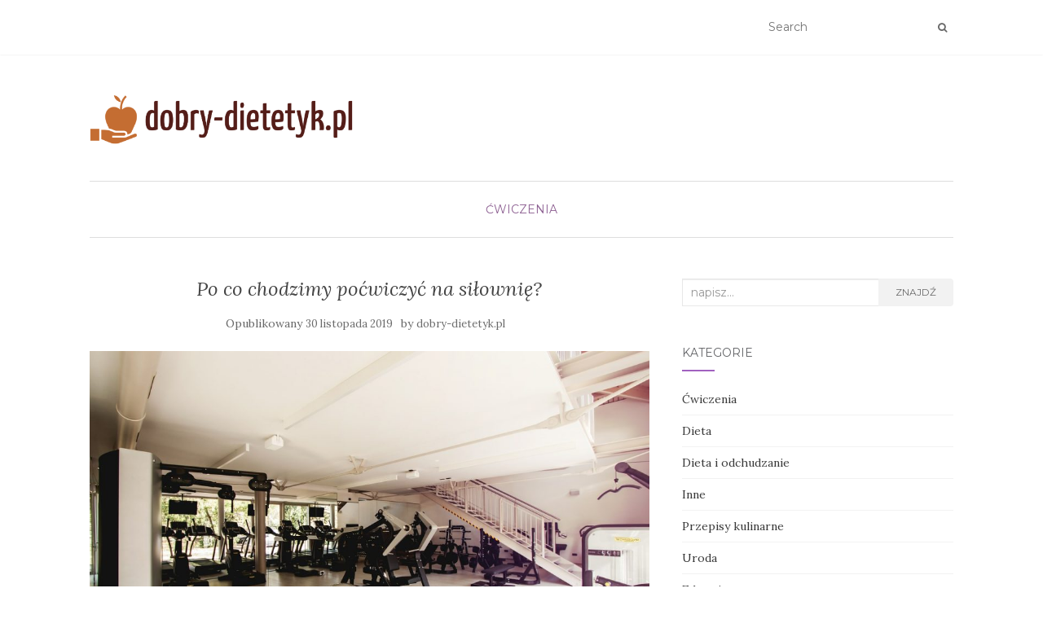

--- FILE ---
content_type: text/html; charset=UTF-8
request_url: https://dobry-dietetyk.pl/po-co-chodzimy-pocwiczyc-na-silownie/
body_size: 14977
content:
<!doctype html>
	<!--[if !IE]>
	<html class="no-js non-ie" lang="pl-PL"> <![endif]-->
	<!--[if IE 7 ]>
	<html class="no-js ie7" lang="pl-PL"> <![endif]-->
	<!--[if IE 8 ]>
	<html class="no-js ie8" lang="pl-PL"> <![endif]-->
	<!--[if IE 9 ]>
	<html class="no-js ie9" lang="pl-PL"> <![endif]-->
	<!--[if gt IE 9]><!-->
<html class="no-js" lang="pl-PL"> <!--<![endif]-->
<head>
<meta charset="UTF-8">
<meta name="viewport" content="width=device-width, initial-scale=1">
<link rel="profile" href="https://gmpg.org/xfn/11">
<link rel="pingback" href="https://dobry-dietetyk.pl/xmlrpc.php">

<meta name='robots' content='index, follow, max-image-preview:large, max-snippet:-1, max-video-preview:-1' />

	<!-- This site is optimized with the Yoast SEO plugin v26.5 - https://yoast.com/wordpress/plugins/seo/ -->
	<title>Po co chodzimy poćwiczyć na siłownię? - Dobry dietetyk</title>
	<link rel="canonical" href="https://dobry-dietetyk.pl/po-co-chodzimy-pocwiczyc-na-silownie/" />
	<meta property="og:locale" content="pl_PL" />
	<meta property="og:type" content="article" />
	<meta property="og:title" content="Po co chodzimy poćwiczyć na siłownię? - Dobry dietetyk" />
	<meta property="og:description" content="Obecnie coraz więcej ludzi, nie koniecznie młodych zaczyna dbać o swoje zdrowie. Szczególnie jeśli chodzi o ćwiczenia na siłowni. Bycie fit staje się coraz bardziej modne. A wszystko przez mas media , które kreują piękne sylwetki. Niniejszy artykuł ma za zadanie przestawić jakie korzyści mogą przynieść nam ćwiczenia na siłowni. Sport można uprawiać na różne [&hellip;]" />
	<meta property="og:url" content="https://dobry-dietetyk.pl/po-co-chodzimy-pocwiczyc-na-silownie/" />
	<meta property="og:site_name" content="Dobry dietetyk" />
	<meta property="article:published_time" content="2019-11-30T14:38:56+00:00" />
	<meta property="article:modified_time" content="2021-02-09T14:39:46+00:00" />
	<meta property="og:image" content="https://dobry-dietetyk.pl/wp-content/uploads/2021/02/silownia_1612881580.jpg" />
	<meta property="og:image:width" content="1280" />
	<meta property="og:image:height" content="853" />
	<meta property="og:image:type" content="image/jpeg" />
	<meta name="author" content="dobry-dietetyk.pl" />
	<meta name="twitter:card" content="summary_large_image" />
	<meta name="twitter:label1" content="Napisane przez" />
	<meta name="twitter:data1" content="dobry-dietetyk.pl" />
	<meta name="twitter:label2" content="Szacowany czas czytania" />
	<meta name="twitter:data2" content="3 minuty" />
	<script type="application/ld+json" class="yoast-schema-graph">{"@context":"https://schema.org","@graph":[{"@type":"Article","@id":"https://dobry-dietetyk.pl/po-co-chodzimy-pocwiczyc-na-silownie/#article","isPartOf":{"@id":"https://dobry-dietetyk.pl/po-co-chodzimy-pocwiczyc-na-silownie/"},"author":{"name":"dobry-dietetyk.pl","@id":"https://dobry-dietetyk.pl/#/schema/person/fe18e3b4bd1f19174b88fdb4934a3977"},"headline":"Po co chodzimy poćwiczyć na siłownię?","datePublished":"2019-11-30T14:38:56+00:00","dateModified":"2021-02-09T14:39:46+00:00","mainEntityOfPage":{"@id":"https://dobry-dietetyk.pl/po-co-chodzimy-pocwiczyc-na-silownie/"},"wordCount":633,"publisher":{"@id":"https://dobry-dietetyk.pl/#organization"},"image":{"@id":"https://dobry-dietetyk.pl/po-co-chodzimy-pocwiczyc-na-silownie/#primaryimage"},"thumbnailUrl":"https://dobry-dietetyk.pl/wp-content/uploads/2021/02/silownia_1612881580.jpg","articleSection":["Ćwiczenia"],"inLanguage":"pl-PL"},{"@type":"WebPage","@id":"https://dobry-dietetyk.pl/po-co-chodzimy-pocwiczyc-na-silownie/","url":"https://dobry-dietetyk.pl/po-co-chodzimy-pocwiczyc-na-silownie/","name":"Po co chodzimy poćwiczyć na siłownię? - Dobry dietetyk","isPartOf":{"@id":"https://dobry-dietetyk.pl/#website"},"primaryImageOfPage":{"@id":"https://dobry-dietetyk.pl/po-co-chodzimy-pocwiczyc-na-silownie/#primaryimage"},"image":{"@id":"https://dobry-dietetyk.pl/po-co-chodzimy-pocwiczyc-na-silownie/#primaryimage"},"thumbnailUrl":"https://dobry-dietetyk.pl/wp-content/uploads/2021/02/silownia_1612881580.jpg","datePublished":"2019-11-30T14:38:56+00:00","dateModified":"2021-02-09T14:39:46+00:00","breadcrumb":{"@id":"https://dobry-dietetyk.pl/po-co-chodzimy-pocwiczyc-na-silownie/#breadcrumb"},"inLanguage":"pl-PL","potentialAction":[{"@type":"ReadAction","target":["https://dobry-dietetyk.pl/po-co-chodzimy-pocwiczyc-na-silownie/"]}]},{"@type":"ImageObject","inLanguage":"pl-PL","@id":"https://dobry-dietetyk.pl/po-co-chodzimy-pocwiczyc-na-silownie/#primaryimage","url":"https://dobry-dietetyk.pl/wp-content/uploads/2021/02/silownia_1612881580.jpg","contentUrl":"https://dobry-dietetyk.pl/wp-content/uploads/2021/02/silownia_1612881580.jpg","width":1280,"height":853,"caption":"andremcenroe / Pixabay"},{"@type":"BreadcrumbList","@id":"https://dobry-dietetyk.pl/po-co-chodzimy-pocwiczyc-na-silownie/#breadcrumb","itemListElement":[{"@type":"ListItem","position":1,"name":"Strona główna","item":"https://dobry-dietetyk.pl/"},{"@type":"ListItem","position":2,"name":"Po co chodzimy poćwiczyć na siłownię?"}]},{"@type":"WebSite","@id":"https://dobry-dietetyk.pl/#website","url":"https://dobry-dietetyk.pl/","name":"Dobry dietetyk","description":"Zdrowe odżywienia","publisher":{"@id":"https://dobry-dietetyk.pl/#organization"},"potentialAction":[{"@type":"SearchAction","target":{"@type":"EntryPoint","urlTemplate":"https://dobry-dietetyk.pl/?s={search_term_string}"},"query-input":{"@type":"PropertyValueSpecification","valueRequired":true,"valueName":"search_term_string"}}],"inLanguage":"pl-PL"},{"@type":"Organization","@id":"https://dobry-dietetyk.pl/#organization","name":"Dobry dietetyk","url":"https://dobry-dietetyk.pl/","logo":{"@type":"ImageObject","inLanguage":"pl-PL","@id":"https://dobry-dietetyk.pl/#/schema/logo/image/","url":"https://dobry-dietetyk.pl/wp-content/uploads/2023/09/cropped-cropped-dobry-dietetykpl.png","contentUrl":"https://dobry-dietetyk.pl/wp-content/uploads/2023/09/cropped-cropped-dobry-dietetykpl.png","width":1075,"height":200,"caption":"Dobry dietetyk"},"image":{"@id":"https://dobry-dietetyk.pl/#/schema/logo/image/"}},{"@type":"Person","@id":"https://dobry-dietetyk.pl/#/schema/person/fe18e3b4bd1f19174b88fdb4934a3977","name":"dobry-dietetyk.pl","image":{"@type":"ImageObject","inLanguage":"pl-PL","@id":"https://dobry-dietetyk.pl/#/schema/person/image/","url":"https://secure.gravatar.com/avatar/bfd83fde509db3de9c690690b87690711d492ee9717552382212a506974c8308?s=96&d=mm&r=g","contentUrl":"https://secure.gravatar.com/avatar/bfd83fde509db3de9c690690b87690711d492ee9717552382212a506974c8308?s=96&d=mm&r=g","caption":"dobry-dietetyk.pl"},"url":"https://dobry-dietetyk.pl/author/dobry-dietetyk-pl/"}]}</script>
	<!-- / Yoast SEO plugin. -->


<link rel='dns-prefetch' href='//fonts.googleapis.com' />
<link rel="alternate" type="application/rss+xml" title="Dobry dietetyk &raquo; Kanał z wpisami" href="https://dobry-dietetyk.pl/feed/" />
<link rel="alternate" type="application/rss+xml" title="Dobry dietetyk &raquo; Kanał z komentarzami" href="https://dobry-dietetyk.pl/comments/feed/" />
<link rel="alternate" title="oEmbed (JSON)" type="application/json+oembed" href="https://dobry-dietetyk.pl/wp-json/oembed/1.0/embed?url=https%3A%2F%2Fdobry-dietetyk.pl%2Fpo-co-chodzimy-pocwiczyc-na-silownie%2F" />
<link rel="alternate" title="oEmbed (XML)" type="text/xml+oembed" href="https://dobry-dietetyk.pl/wp-json/oembed/1.0/embed?url=https%3A%2F%2Fdobry-dietetyk.pl%2Fpo-co-chodzimy-pocwiczyc-na-silownie%2F&#038;format=xml" />
<style id='wp-img-auto-sizes-contain-inline-css' type='text/css'>
img:is([sizes=auto i],[sizes^="auto," i]){contain-intrinsic-size:3000px 1500px}
/*# sourceURL=wp-img-auto-sizes-contain-inline-css */
</style>
<style id='wp-emoji-styles-inline-css' type='text/css'>

	img.wp-smiley, img.emoji {
		display: inline !important;
		border: none !important;
		box-shadow: none !important;
		height: 1em !important;
		width: 1em !important;
		margin: 0 0.07em !important;
		vertical-align: -0.1em !important;
		background: none !important;
		padding: 0 !important;
	}
/*# sourceURL=wp-emoji-styles-inline-css */
</style>
<style id='wp-block-library-inline-css' type='text/css'>
:root{--wp-block-synced-color:#7a00df;--wp-block-synced-color--rgb:122,0,223;--wp-bound-block-color:var(--wp-block-synced-color);--wp-editor-canvas-background:#ddd;--wp-admin-theme-color:#007cba;--wp-admin-theme-color--rgb:0,124,186;--wp-admin-theme-color-darker-10:#006ba1;--wp-admin-theme-color-darker-10--rgb:0,107,160.5;--wp-admin-theme-color-darker-20:#005a87;--wp-admin-theme-color-darker-20--rgb:0,90,135;--wp-admin-border-width-focus:2px}@media (min-resolution:192dpi){:root{--wp-admin-border-width-focus:1.5px}}.wp-element-button{cursor:pointer}:root .has-very-light-gray-background-color{background-color:#eee}:root .has-very-dark-gray-background-color{background-color:#313131}:root .has-very-light-gray-color{color:#eee}:root .has-very-dark-gray-color{color:#313131}:root .has-vivid-green-cyan-to-vivid-cyan-blue-gradient-background{background:linear-gradient(135deg,#00d084,#0693e3)}:root .has-purple-crush-gradient-background{background:linear-gradient(135deg,#34e2e4,#4721fb 50%,#ab1dfe)}:root .has-hazy-dawn-gradient-background{background:linear-gradient(135deg,#faaca8,#dad0ec)}:root .has-subdued-olive-gradient-background{background:linear-gradient(135deg,#fafae1,#67a671)}:root .has-atomic-cream-gradient-background{background:linear-gradient(135deg,#fdd79a,#004a59)}:root .has-nightshade-gradient-background{background:linear-gradient(135deg,#330968,#31cdcf)}:root .has-midnight-gradient-background{background:linear-gradient(135deg,#020381,#2874fc)}:root{--wp--preset--font-size--normal:16px;--wp--preset--font-size--huge:42px}.has-regular-font-size{font-size:1em}.has-larger-font-size{font-size:2.625em}.has-normal-font-size{font-size:var(--wp--preset--font-size--normal)}.has-huge-font-size{font-size:var(--wp--preset--font-size--huge)}.has-text-align-center{text-align:center}.has-text-align-left{text-align:left}.has-text-align-right{text-align:right}.has-fit-text{white-space:nowrap!important}#end-resizable-editor-section{display:none}.aligncenter{clear:both}.items-justified-left{justify-content:flex-start}.items-justified-center{justify-content:center}.items-justified-right{justify-content:flex-end}.items-justified-space-between{justify-content:space-between}.screen-reader-text{border:0;clip-path:inset(50%);height:1px;margin:-1px;overflow:hidden;padding:0;position:absolute;width:1px;word-wrap:normal!important}.screen-reader-text:focus{background-color:#ddd;clip-path:none;color:#444;display:block;font-size:1em;height:auto;left:5px;line-height:normal;padding:15px 23px 14px;text-decoration:none;top:5px;width:auto;z-index:100000}html :where(.has-border-color){border-style:solid}html :where([style*=border-top-color]){border-top-style:solid}html :where([style*=border-right-color]){border-right-style:solid}html :where([style*=border-bottom-color]){border-bottom-style:solid}html :where([style*=border-left-color]){border-left-style:solid}html :where([style*=border-width]){border-style:solid}html :where([style*=border-top-width]){border-top-style:solid}html :where([style*=border-right-width]){border-right-style:solid}html :where([style*=border-bottom-width]){border-bottom-style:solid}html :where([style*=border-left-width]){border-left-style:solid}html :where(img[class*=wp-image-]){height:auto;max-width:100%}:where(figure){margin:0 0 1em}html :where(.is-position-sticky){--wp-admin--admin-bar--position-offset:var(--wp-admin--admin-bar--height,0px)}@media screen and (max-width:600px){html :where(.is-position-sticky){--wp-admin--admin-bar--position-offset:0px}}

/*# sourceURL=wp-block-library-inline-css */
</style><style id='global-styles-inline-css' type='text/css'>
:root{--wp--preset--aspect-ratio--square: 1;--wp--preset--aspect-ratio--4-3: 4/3;--wp--preset--aspect-ratio--3-4: 3/4;--wp--preset--aspect-ratio--3-2: 3/2;--wp--preset--aspect-ratio--2-3: 2/3;--wp--preset--aspect-ratio--16-9: 16/9;--wp--preset--aspect-ratio--9-16: 9/16;--wp--preset--color--black: #000000;--wp--preset--color--cyan-bluish-gray: #abb8c3;--wp--preset--color--white: #ffffff;--wp--preset--color--pale-pink: #f78da7;--wp--preset--color--vivid-red: #cf2e2e;--wp--preset--color--luminous-vivid-orange: #ff6900;--wp--preset--color--luminous-vivid-amber: #fcb900;--wp--preset--color--light-green-cyan: #7bdcb5;--wp--preset--color--vivid-green-cyan: #00d084;--wp--preset--color--pale-cyan-blue: #8ed1fc;--wp--preset--color--vivid-cyan-blue: #0693e3;--wp--preset--color--vivid-purple: #9b51e0;--wp--preset--gradient--vivid-cyan-blue-to-vivid-purple: linear-gradient(135deg,rgb(6,147,227) 0%,rgb(155,81,224) 100%);--wp--preset--gradient--light-green-cyan-to-vivid-green-cyan: linear-gradient(135deg,rgb(122,220,180) 0%,rgb(0,208,130) 100%);--wp--preset--gradient--luminous-vivid-amber-to-luminous-vivid-orange: linear-gradient(135deg,rgb(252,185,0) 0%,rgb(255,105,0) 100%);--wp--preset--gradient--luminous-vivid-orange-to-vivid-red: linear-gradient(135deg,rgb(255,105,0) 0%,rgb(207,46,46) 100%);--wp--preset--gradient--very-light-gray-to-cyan-bluish-gray: linear-gradient(135deg,rgb(238,238,238) 0%,rgb(169,184,195) 100%);--wp--preset--gradient--cool-to-warm-spectrum: linear-gradient(135deg,rgb(74,234,220) 0%,rgb(151,120,209) 20%,rgb(207,42,186) 40%,rgb(238,44,130) 60%,rgb(251,105,98) 80%,rgb(254,248,76) 100%);--wp--preset--gradient--blush-light-purple: linear-gradient(135deg,rgb(255,206,236) 0%,rgb(152,150,240) 100%);--wp--preset--gradient--blush-bordeaux: linear-gradient(135deg,rgb(254,205,165) 0%,rgb(254,45,45) 50%,rgb(107,0,62) 100%);--wp--preset--gradient--luminous-dusk: linear-gradient(135deg,rgb(255,203,112) 0%,rgb(199,81,192) 50%,rgb(65,88,208) 100%);--wp--preset--gradient--pale-ocean: linear-gradient(135deg,rgb(255,245,203) 0%,rgb(182,227,212) 50%,rgb(51,167,181) 100%);--wp--preset--gradient--electric-grass: linear-gradient(135deg,rgb(202,248,128) 0%,rgb(113,206,126) 100%);--wp--preset--gradient--midnight: linear-gradient(135deg,rgb(2,3,129) 0%,rgb(40,116,252) 100%);--wp--preset--font-size--small: 13px;--wp--preset--font-size--medium: 20px;--wp--preset--font-size--large: 36px;--wp--preset--font-size--x-large: 42px;--wp--preset--spacing--20: 0.44rem;--wp--preset--spacing--30: 0.67rem;--wp--preset--spacing--40: 1rem;--wp--preset--spacing--50: 1.5rem;--wp--preset--spacing--60: 2.25rem;--wp--preset--spacing--70: 3.38rem;--wp--preset--spacing--80: 5.06rem;--wp--preset--shadow--natural: 6px 6px 9px rgba(0, 0, 0, 0.2);--wp--preset--shadow--deep: 12px 12px 50px rgba(0, 0, 0, 0.4);--wp--preset--shadow--sharp: 6px 6px 0px rgba(0, 0, 0, 0.2);--wp--preset--shadow--outlined: 6px 6px 0px -3px rgb(255, 255, 255), 6px 6px rgb(0, 0, 0);--wp--preset--shadow--crisp: 6px 6px 0px rgb(0, 0, 0);}:where(.is-layout-flex){gap: 0.5em;}:where(.is-layout-grid){gap: 0.5em;}body .is-layout-flex{display: flex;}.is-layout-flex{flex-wrap: wrap;align-items: center;}.is-layout-flex > :is(*, div){margin: 0;}body .is-layout-grid{display: grid;}.is-layout-grid > :is(*, div){margin: 0;}:where(.wp-block-columns.is-layout-flex){gap: 2em;}:where(.wp-block-columns.is-layout-grid){gap: 2em;}:where(.wp-block-post-template.is-layout-flex){gap: 1.25em;}:where(.wp-block-post-template.is-layout-grid){gap: 1.25em;}.has-black-color{color: var(--wp--preset--color--black) !important;}.has-cyan-bluish-gray-color{color: var(--wp--preset--color--cyan-bluish-gray) !important;}.has-white-color{color: var(--wp--preset--color--white) !important;}.has-pale-pink-color{color: var(--wp--preset--color--pale-pink) !important;}.has-vivid-red-color{color: var(--wp--preset--color--vivid-red) !important;}.has-luminous-vivid-orange-color{color: var(--wp--preset--color--luminous-vivid-orange) !important;}.has-luminous-vivid-amber-color{color: var(--wp--preset--color--luminous-vivid-amber) !important;}.has-light-green-cyan-color{color: var(--wp--preset--color--light-green-cyan) !important;}.has-vivid-green-cyan-color{color: var(--wp--preset--color--vivid-green-cyan) !important;}.has-pale-cyan-blue-color{color: var(--wp--preset--color--pale-cyan-blue) !important;}.has-vivid-cyan-blue-color{color: var(--wp--preset--color--vivid-cyan-blue) !important;}.has-vivid-purple-color{color: var(--wp--preset--color--vivid-purple) !important;}.has-black-background-color{background-color: var(--wp--preset--color--black) !important;}.has-cyan-bluish-gray-background-color{background-color: var(--wp--preset--color--cyan-bluish-gray) !important;}.has-white-background-color{background-color: var(--wp--preset--color--white) !important;}.has-pale-pink-background-color{background-color: var(--wp--preset--color--pale-pink) !important;}.has-vivid-red-background-color{background-color: var(--wp--preset--color--vivid-red) !important;}.has-luminous-vivid-orange-background-color{background-color: var(--wp--preset--color--luminous-vivid-orange) !important;}.has-luminous-vivid-amber-background-color{background-color: var(--wp--preset--color--luminous-vivid-amber) !important;}.has-light-green-cyan-background-color{background-color: var(--wp--preset--color--light-green-cyan) !important;}.has-vivid-green-cyan-background-color{background-color: var(--wp--preset--color--vivid-green-cyan) !important;}.has-pale-cyan-blue-background-color{background-color: var(--wp--preset--color--pale-cyan-blue) !important;}.has-vivid-cyan-blue-background-color{background-color: var(--wp--preset--color--vivid-cyan-blue) !important;}.has-vivid-purple-background-color{background-color: var(--wp--preset--color--vivid-purple) !important;}.has-black-border-color{border-color: var(--wp--preset--color--black) !important;}.has-cyan-bluish-gray-border-color{border-color: var(--wp--preset--color--cyan-bluish-gray) !important;}.has-white-border-color{border-color: var(--wp--preset--color--white) !important;}.has-pale-pink-border-color{border-color: var(--wp--preset--color--pale-pink) !important;}.has-vivid-red-border-color{border-color: var(--wp--preset--color--vivid-red) !important;}.has-luminous-vivid-orange-border-color{border-color: var(--wp--preset--color--luminous-vivid-orange) !important;}.has-luminous-vivid-amber-border-color{border-color: var(--wp--preset--color--luminous-vivid-amber) !important;}.has-light-green-cyan-border-color{border-color: var(--wp--preset--color--light-green-cyan) !important;}.has-vivid-green-cyan-border-color{border-color: var(--wp--preset--color--vivid-green-cyan) !important;}.has-pale-cyan-blue-border-color{border-color: var(--wp--preset--color--pale-cyan-blue) !important;}.has-vivid-cyan-blue-border-color{border-color: var(--wp--preset--color--vivid-cyan-blue) !important;}.has-vivid-purple-border-color{border-color: var(--wp--preset--color--vivid-purple) !important;}.has-vivid-cyan-blue-to-vivid-purple-gradient-background{background: var(--wp--preset--gradient--vivid-cyan-blue-to-vivid-purple) !important;}.has-light-green-cyan-to-vivid-green-cyan-gradient-background{background: var(--wp--preset--gradient--light-green-cyan-to-vivid-green-cyan) !important;}.has-luminous-vivid-amber-to-luminous-vivid-orange-gradient-background{background: var(--wp--preset--gradient--luminous-vivid-amber-to-luminous-vivid-orange) !important;}.has-luminous-vivid-orange-to-vivid-red-gradient-background{background: var(--wp--preset--gradient--luminous-vivid-orange-to-vivid-red) !important;}.has-very-light-gray-to-cyan-bluish-gray-gradient-background{background: var(--wp--preset--gradient--very-light-gray-to-cyan-bluish-gray) !important;}.has-cool-to-warm-spectrum-gradient-background{background: var(--wp--preset--gradient--cool-to-warm-spectrum) !important;}.has-blush-light-purple-gradient-background{background: var(--wp--preset--gradient--blush-light-purple) !important;}.has-blush-bordeaux-gradient-background{background: var(--wp--preset--gradient--blush-bordeaux) !important;}.has-luminous-dusk-gradient-background{background: var(--wp--preset--gradient--luminous-dusk) !important;}.has-pale-ocean-gradient-background{background: var(--wp--preset--gradient--pale-ocean) !important;}.has-electric-grass-gradient-background{background: var(--wp--preset--gradient--electric-grass) !important;}.has-midnight-gradient-background{background: var(--wp--preset--gradient--midnight) !important;}.has-small-font-size{font-size: var(--wp--preset--font-size--small) !important;}.has-medium-font-size{font-size: var(--wp--preset--font-size--medium) !important;}.has-large-font-size{font-size: var(--wp--preset--font-size--large) !important;}.has-x-large-font-size{font-size: var(--wp--preset--font-size--x-large) !important;}
/*# sourceURL=global-styles-inline-css */
</style>

<style id='classic-theme-styles-inline-css' type='text/css'>
/*! This file is auto-generated */
.wp-block-button__link{color:#fff;background-color:#32373c;border-radius:9999px;box-shadow:none;text-decoration:none;padding:calc(.667em + 2px) calc(1.333em + 2px);font-size:1.125em}.wp-block-file__button{background:#32373c;color:#fff;text-decoration:none}
/*# sourceURL=/wp-includes/css/classic-themes.min.css */
</style>
<link rel='stylesheet' id='ez-toc-css' href='https://dobry-dietetyk.pl/wp-content/plugins/easy-table-of-contents/assets/css/screen.min.css?ver=2.0.78' type='text/css' media='all' />
<style id='ez-toc-inline-css' type='text/css'>
div#ez-toc-container .ez-toc-title {font-size: 120%;}div#ez-toc-container .ez-toc-title {font-weight: 500;}div#ez-toc-container ul li , div#ez-toc-container ul li a {font-size: 95%;}div#ez-toc-container ul li , div#ez-toc-container ul li a {font-weight: 500;}div#ez-toc-container nav ul ul li {font-size: 90%;}.ez-toc-box-title {font-weight: bold; margin-bottom: 10px; text-align: center; text-transform: uppercase; letter-spacing: 1px; color: #666; padding-bottom: 5px;position:absolute;top:-4%;left:5%;background-color: inherit;transition: top 0.3s ease;}.ez-toc-box-title.toc-closed {top:-25%;}
.ez-toc-container-direction {direction: ltr;}.ez-toc-counter ul{counter-reset: item ;}.ez-toc-counter nav ul li a::before {content: counters(item, '.', decimal) '. ';display: inline-block;counter-increment: item;flex-grow: 0;flex-shrink: 0;margin-right: .2em; float: left; }.ez-toc-widget-direction {direction: ltr;}.ez-toc-widget-container ul{counter-reset: item ;}.ez-toc-widget-container nav ul li a::before {content: counters(item, '.', decimal) '. ';display: inline-block;counter-increment: item;flex-grow: 0;flex-shrink: 0;margin-right: .2em; float: left; }
/*# sourceURL=ez-toc-inline-css */
</style>
<link rel='stylesheet' id='activello-bootstrap-css' href='https://dobry-dietetyk.pl/wp-content/themes/activello/assets/css/bootstrap.min.css?ver=6.9' type='text/css' media='all' />
<link rel='stylesheet' id='activello-icons-css' href='https://dobry-dietetyk.pl/wp-content/themes/activello/assets/css/font-awesome.min.css?ver=6.9' type='text/css' media='all' />
<link rel='stylesheet' id='activello-fonts-css' href='//fonts.googleapis.com/css?family=Lora%3A400%2C400italic%2C700%2C700italic%7CMontserrat%3A400%2C700%7CMaven+Pro%3A400%2C700&#038;ver=6.9' type='text/css' media='all' />
<link rel='stylesheet' id='activello-style-css' href='https://dobry-dietetyk.pl/wp-content/themes/activello/style.css?ver=6.9' type='text/css' media='all' />
<link rel='stylesheet' id='arpw-style-css' href='https://dobry-dietetyk.pl/wp-content/plugins/advanced-random-posts-widget/assets/css/arpw-frontend.css?ver=6.9' type='text/css' media='all' />
<link rel='stylesheet' id='yarppRelatedCss-css' href='https://dobry-dietetyk.pl/wp-content/plugins/yet-another-related-posts-plugin/style/related.css?ver=5.30.11' type='text/css' media='all' />
<script type="text/javascript" src="https://dobry-dietetyk.pl/wp-includes/js/jquery/jquery.min.js?ver=3.7.1" id="jquery-core-js"></script>
<script type="text/javascript" src="https://dobry-dietetyk.pl/wp-includes/js/jquery/jquery-migrate.min.js?ver=3.4.1" id="jquery-migrate-js"></script>
<script type="text/javascript" src="https://dobry-dietetyk.pl/wp-content/themes/activello/assets/js/vendor/modernizr.min.js?ver=6.9" id="activello-modernizr-js"></script>
<script type="text/javascript" src="https://dobry-dietetyk.pl/wp-content/themes/activello/assets/js/vendor/bootstrap.min.js?ver=6.9" id="activello-bootstrapjs-js"></script>
<script type="text/javascript" src="https://dobry-dietetyk.pl/wp-content/themes/activello/assets/js/functions.min.js?ver=6.9" id="activello-functions-js"></script>
<link rel="https://api.w.org/" href="https://dobry-dietetyk.pl/wp-json/" /><link rel="alternate" title="JSON" type="application/json" href="https://dobry-dietetyk.pl/wp-json/wp/v2/posts/180" /><link rel="EditURI" type="application/rsd+xml" title="RSD" href="https://dobry-dietetyk.pl/xmlrpc.php?rsd" />
<meta name="generator" content="WordPress 6.9" />
<link rel='shortlink' href='https://dobry-dietetyk.pl/?p=180' />

		<!-- GA Google Analytics @ https://m0n.co/ga -->
		<script async src="https://www.googletagmanager.com/gtag/js?id=UA-16094134-61"></script>
		<script>
			window.dataLayer = window.dataLayer || [];
			function gtag(){dataLayer.push(arguments);}
			gtag('js', new Date());
			gtag('config', 'UA-16094134-61');
		</script>

	<!-- Analytics by WP Statistics - https://wp-statistics.com -->
<style type="text/css"></style>	<style type="text/css">
		#social li{
			display: inline-block;
		}
		#social li,
		#social ul {
			border: 0!important;
			list-style: none;
			padding-left: 0;
			text-align: center;
		}
		#social li a[href*="twitter.com"] .fa:before,
		.fa-twitter:before {
			content: "\f099"
		}
		#social li a[href*="facebook.com"] .fa:before,
		.fa-facebook-f:before,
		.fa-facebook:before {
			content: "\f09a"
		}
		#social li a[href*="github.com"] .fa:before,
		.fa-github:before {
			content: "\f09b"
		}
		#social li a[href*="/feed"] .fa:before,
		.fa-rss:before {
			content: "\f09e"
		}
		#social li a[href*="pinterest.com"] .fa:before,
		.fa-pinterest:before {
			content: "\f0d2"
		}
		#social li a[href*="plus.google.com"] .fa:before,
		.fa-google-plus:before {
			content: "\f0d5"
		}
		#social li a[href*="linkedin.com"] .fa:before,
		.fa-linkedin:before {
			content: "\f0e1"
		}
		#social li a[href*="youtube.com"] .fa:before,
		.fa-youtube:before {
			content: "\f167"
		}
		#social li a[href*="instagram.com"] .fa:before,
		.fa-instagram:before {
			content: "\f16d"
		}
		#social li a[href*="flickr.com"] .fa:before,
		.fa-flickr:before {
			content: "\f16e"
		}
		#social li a[href*="tumblr.com"] .fa:before,
		.fa-tumblr:before {
			content: "\f173"
		}
		#social li a[href*="dribbble.com"] .fa:before,
		.fa-dribbble:before {
			content: "\f17d"
		}
		#social li a[href*="skype.com"] .fa:before,
		.fa-skype:before {
			content: "\f17e"
		}
		#social li a[href*="foursquare.com"] .fa:before,
		.fa-foursquare:before {
			content: "\f180"
		}
		#social li a[href*="vimeo.com"] .fa:before,
		.fa-vimeo-square:before {
			content: "\f194"
		}
		#social li a[href*="weheartit.com"] .fa:before,
		.fa-heart:before {
			content: "\f004"
		}
		#social li a[href*="spotify.com"] .fa:before,
		.fa-spotify:before {
			content: "\f1bc"
		}
		#social li a[href*="soundcloud.com"] .fa:before,
		.fa-soundcloud:before {
			content: "\f1be"
		}
	</style><style type="text/css">.recentcomments a{display:inline !important;padding:0 !important;margin:0 !important;}</style>		<style type="text/css" id="wp-custom-css">
			/* zmniejszenie logo */
img.custom-logo {
    max-height: 60px !important;  /* ustaw swoją wartość */
    height: auto !important;
    width: auto !important;
}

/* wyrównanie logo do lewej */
.site-branding,
.navbar-header,
#logo {
    text-align: left !important;
}

/* zapobiega centrowaniu w headerze */
.site-branding {
    margin: 0 !important;
}
		</style>
		
</head>

<body data-rsssl=1 class="wp-singular post-template-default single single-post postid-180 single-format-standard wp-custom-logo wp-theme-activello has-sidebar-right">
<div id="page" class="hfeed site">

	<header id="masthead" class="site-header" role="banner">
		<nav class="navbar navbar-default" role="navigation">
			<div class="container">
				<div class="row">
					<div class="site-navigation-inner col-sm-12">
						<div class="navbar-header">
							<button type="button" class="btn navbar-toggle" data-toggle="collapse" data-target=".navbar-ex1-collapse">
								<span class="sr-only">Toggle navigation</span>
								<span class="icon-bar"></span>
								<span class="icon-bar"></span>
								<span class="icon-bar"></span>
							</button>
						</div>
						<div class="collapse navbar-collapse navbar-ex1-collapse"><ul class="nav navbar-nav"></ul></div>
						<div class="nav-search"><form action="https://dobry-dietetyk.pl/" method="get"><input type="text" name="s" value="" placeholder="Search"><button type="submit" class="header-search-icon" name="submit" id="searchsubmit" value="Znajdź"><i class="fa fa-search"></i></button></form>							
						</div>
					</div>
				</div>
			</div>
		</nav><!-- .site-navigation -->

		
		<div class="container">
			<div id="logo">
				<span class="site-name">
									<a href="https://dobry-dietetyk.pl/" class="custom-logo-link" rel="home"><img width="1075" height="200" src="https://dobry-dietetyk.pl/wp-content/uploads/2023/09/cropped-cropped-dobry-dietetykpl.png" class="custom-logo" alt="Dobry dietetyk" decoding="async" fetchpriority="high" srcset="https://dobry-dietetyk.pl/wp-content/uploads/2023/09/cropped-cropped-dobry-dietetykpl.png 1075w, https://dobry-dietetyk.pl/wp-content/uploads/2023/09/cropped-cropped-dobry-dietetykpl-300x56.png 300w, https://dobry-dietetyk.pl/wp-content/uploads/2023/09/cropped-cropped-dobry-dietetykpl-1024x191.png 1024w, https://dobry-dietetyk.pl/wp-content/uploads/2023/09/cropped-cropped-dobry-dietetykpl-768x143.png 768w" sizes="(max-width: 1075px) 100vw, 1075px" /></a>
									</span><!-- end of .site-name -->

							</div><!-- end of #logo -->

						<div id="line"></div>
					</div>

	</header><!-- #masthead -->


	<div id="content" class="site-content">

		<div class="top-section">
					</div>

		<div class="container main-content-area">

						<div class="cat-title">
				<ul class="post-categories">
	<li><a href="https://dobry-dietetyk.pl/kategoria/cwiczenia/" rel="category tag">Ćwiczenia</a></li></ul>			</div>
									
			<div class="row">
				<div class="main-content-inner col-sm-12 col-md-8 ">

	<div id="primary" class="content-area">
		<main id="main" class="site-main" role="main">

		
			
<article id="post-180" class="post-180 post type-post status-publish format-standard has-post-thumbnail hentry category-cwiczenia">
	<div class="blog-item-wrap">
		<div class="post-inner-content">
			<header class="entry-header page-header">
				<h1 class="entry-title">Po co chodzimy poćwiczyć na siłownię?</h1>

								<div class="entry-meta">
					<span class="posted-on">Opublikowany <a href="https://dobry-dietetyk.pl/po-co-chodzimy-pocwiczyc-na-silownie/" rel="bookmark"><time class="entry-date published" datetime="2019-11-30T15:38:56+01:00">30 listopada 2019</time><time class="updated" datetime="2021-02-09T15:39:46+01:00">9 lutego 2021</time></a></span>by <span class="author vcard"><a class="url fn n" href="https://dobry-dietetyk.pl/author/dobry-dietetyk-pl/">dobry-dietetyk.pl</a></span>
					
				</div><!-- .entry-meta -->
							</header><!-- .entry-header -->
			
			<a href="https://dobry-dietetyk.pl/po-co-chodzimy-pocwiczyc-na-silownie/" title="Po co chodzimy poćwiczyć na siłownię?" >
				<img width="825" height="550" src="https://dobry-dietetyk.pl/wp-content/uploads/2021/02/silownia_1612881580.jpg" class="single-featured wp-post-image" alt="" decoding="async" srcset="https://dobry-dietetyk.pl/wp-content/uploads/2021/02/silownia_1612881580.jpg 1280w, https://dobry-dietetyk.pl/wp-content/uploads/2021/02/silownia_1612881580-300x200.jpg 300w, https://dobry-dietetyk.pl/wp-content/uploads/2021/02/silownia_1612881580-1024x682.jpg 1024w, https://dobry-dietetyk.pl/wp-content/uploads/2021/02/silownia_1612881580-768x512.jpg 768w" sizes="(max-width: 825px) 100vw, 825px" />			</a>
			
			<div class="entry-content">

				<p>Obecnie coraz więcej ludzi, nie koniecznie młodych zaczyna dbać o swoje zdrowie. Szczególnie jeśli chodzi o ćwiczenia na siłowni. Bycie fit staje się coraz bardziej modne. A wszystko przez mas media , które kreują piękne sylwetki. Niniejszy artykuł ma za zadanie przestawić jakie korzyści mogą przynieść nam ćwiczenia na siłowni. Sport można uprawiać na różne sposoby, między innymi hobbistycznie lub profesjonalnie. Nie ma w sumie ćwiczeń, które nie wymagają wysiłku siłowego. Treningi siłowe może wykonywać każdy, bez względu na wiek. Jednak to jakie dana osoba będzie wykonywała zależne jest od wagi i wieku osoby.</p>
<div id="ez-toc-container" class="ez-toc-v2_0_78 counter-hierarchy ez-toc-counter ez-toc-grey ez-toc-container-direction">
<div class="ez-toc-title-container">
<p class="ez-toc-title" style="cursor:inherit">Spis treści</p>
<span class="ez-toc-title-toggle"><a href="#" class="ez-toc-pull-right ez-toc-btn ez-toc-btn-xs ez-toc-btn-default ez-toc-toggle" aria-label="Przełącznik Spisu Treści"><span class="ez-toc-js-icon-con"><span class=""><span class="eztoc-hide" style="display:none;">Toggle</span><span class="ez-toc-icon-toggle-span"><svg style="fill: #999;color:#999" xmlns="http://www.w3.org/2000/svg" class="list-377408" width="20px" height="20px" viewBox="0 0 24 24" fill="none"><path d="M6 6H4v2h2V6zm14 0H8v2h12V6zM4 11h2v2H4v-2zm16 0H8v2h12v-2zM4 16h2v2H4v-2zm16 0H8v2h12v-2z" fill="currentColor"></path></svg><svg style="fill: #999;color:#999" class="arrow-unsorted-368013" xmlns="http://www.w3.org/2000/svg" width="10px" height="10px" viewBox="0 0 24 24" version="1.2" baseProfile="tiny"><path d="M18.2 9.3l-6.2-6.3-6.2 6.3c-.2.2-.3.4-.3.7s.1.5.3.7c.2.2.4.3.7.3h11c.3 0 .5-.1.7-.3.2-.2.3-.5.3-.7s-.1-.5-.3-.7zM5.8 14.7l6.2 6.3 6.2-6.3c.2-.2.3-.5.3-.7s-.1-.5-.3-.7c-.2-.2-.4-.3-.7-.3h-11c-.3 0-.5.1-.7.3-.2.2-.3.5-.3.7s.1.5.3.7z"/></svg></span></span></span></a></span></div>
<nav><ul class='ez-toc-list ez-toc-list-level-1 ' ><li class='ez-toc-page-1 ez-toc-heading-level-2'><a class="ez-toc-link ez-toc-heading-1" href="#Co_mozemy_zyskac_dzieki_cwiczeniom" >Co możemy zyskać dzięki ćwiczeniom?</a></li><li class='ez-toc-page-1 ez-toc-heading-level-2'><a class="ez-toc-link ez-toc-heading-2" href="#Jakie_sa_inne_zalety_korzystania_z_silowni" >Jakie są inne zalety korzystania z siłowni?</a></li></ul></nav></div>
<h2 class="western"><span class="ez-toc-section" id="Co_mozemy_zyskac_dzieki_cwiczeniom"></span><strong>Co możemy zyskać dzięki ćwiczeniom?</strong><span class="ez-toc-section-end"></span></h2>
<p>Na pewno to, iż trenując na siłowni możemy nie tylko poprawić wygląd swojej sylwetki, ale i poprawić oraz wzmocnić postawę ciała. Poprzez wykonywanie ćwiczeń jesteśmy w stanie wzmocnić nasze stawy i kości. Co jest bardzo korzystne, ponieważ w późniejszym czasie nogi i ręce nie będą się tak szybko męczyły. Jeśli mamy dobrze dobrane ćwiczenia i wykonujemy je regularnie to możemy liczyć na wzrost masy. Pomagają także szybciej spalać tkankę tłuszczową osobom, których celem jest odchudzanie. Trzeba pamiętać tylko, aby robić to z rozwagą. Ponadto dzięki treningom podnosi się poziom endorfin. Dzięki temu człowiek lepiej się czuję i funkcjonuje przez resztę dnia. Do innych zalet, jakie przynoszą nam ćwiczenia na siłowni możemy zaliczyć także: podniesienie poziomu serotoniny czyli poziomu szczęścia, redukcja lub całkowite pozbycie się stresu, poprawienie gęstości kości, ale także obniżenie poziomu złego cholesterolu. Na pewno nie wszyscy mają motywację do wykonywania jakiegokolwiek wysiłku. Warto się przemóc, a na pewno nikt nie pożałuje swojej decyzji. Jak to mówią siłownia może uzależnić.</p>
<h2><span class="ez-toc-section" id="Jakie_sa_inne_zalety_korzystania_z_silowni"></span>Jakie są inne zalety korzystania z siłowni?<span class="ez-toc-section-end"></span></h2>
<p>Bardzo ważna jest nauka samodyscyplin o czym było wspomniane chwilę wcześniej. Bardzo ważnym aspektem dla którego powinno się wykonywać wysiłek fizyczny jest wzmocnienie serca. Ćwiczenia stanowią jedną z metod profilaktyki przeciwzawałowej. Jednak jednym z równie ważniejszych czynników wpływających na poprawę funkcjonalności układu odpornościowego. Lekarze uważają, że nawet najmniejsza aktywność fizyczna może mieć ogromny wpływ na funkcjonowanie naszego organizmu. Ponadto treningi na siłowni są dobre dla naszego mózgu. Chodzi tutaj przede wszystkim o opóźnienie procesu starzenia się całego ciała. Osoby, które mają problemy z płodnością, czy to kobiety czy mężczyźni również powinni zacząć żyć aktywnie. To może znacznie poprawić gospodarkę hormonalną i jakość nasienia.</p>
<p>Podsumowując niniejszy artykuł warto zaznaczyć, iż skoro ćwiczenia na siłowni stają się tak bardzo popularne to warto z nich korzystać. Nie dla kogoś, ale dla siebie. Dla poprawy swojego samopoczucia. Jeśli chcemy zacząć ćwiczyć, a nie wiemy jak zacząć to warto oczywiście skorzystać z usług profesjonalisty jakim jest trener personalny. On nie tylko pomoże nam dobrać odpowiednie ćwiczenia, ale także dobierze do tego dietę. Z powyższego tekstu wynika, że warto ćwiczyć jeśli targają nami złe emocje. Ćwiczenia siłowe pozwolą nam pozbyć się złych i negatywnych emocji i zastąpi je tymi dobrymi. Jednym słowem pomogą nam odreagować i odstresować się. Siłownia to także dobry pomysł na spędzenie wolnego czasu na przykład ze znajomymi. Więc można połączyć przyjemne z pożytecznym. Przy okazji warto zawrzeć nowe znajomości. Niby ćwiczenia to nic wielkiego, ale mogą wprowadzić wiele pozytywnych zmian fizycznych i psychicznych.</p>
<div class='yarpp yarpp-related yarpp-related-website yarpp-template-list'>
<!-- YARPP List -->
Może Cię zainteresować
<li><a href="https://dobry-dietetyk.pl/dlaczego-rozgrzewka-jest-wazna-przed-wysilkiem/" rel="bookmark" title="Dlaczego rozgrzewka jest ważna przed wysiłkiem?">Dlaczego rozgrzewka jest ważna przed wysiłkiem?</a></li>
<li><a href="https://dobry-dietetyk.pl/na-jakie-cwiczenia-postawic-zeby-wesprzec-diete/" rel="bookmark" title="Na jakie ćwiczenia postawić, żeby wesprzeć dietę?">Na jakie ćwiczenia postawić, żeby wesprzeć dietę?</a></li>
<li><a href="https://dobry-dietetyk.pl/jak-poprawic-wyglad-biustu-poprzez-cwiczenia/" rel="bookmark" title="Jak poprawić wygląd biustu poprzez ćwiczenia?">Jak poprawić wygląd biustu poprzez ćwiczenia?</a></li>
<li><a href="https://dobry-dietetyk.pl/w-jaki-sposob-powinny-cwiczyc-nastolatki/" rel="bookmark" title="W jaki sposób powinny ćwiczyć nastolatki?">W jaki sposób powinny ćwiczyć nastolatki?</a></li>
</ol>
</div>
				
								
			</div><!-- .entry-content -->
			<div class="entry-footer">
					
							</div><!-- .entry-footer -->
		</div>
	</div>
</article><!-- #post-## -->

			
					<nav class="navigation post-navigation" role="navigation">
		<h1 class="screen-reader-text">Nawigacja postu</h1>
		<div class="nav-links">
			<div class="nav-previous"><a href="https://dobry-dietetyk.pl/czy-mozna-jesc-chrupki-kukurydziane-na-diecie/" rel="prev"><i class="fa fa-chevron-left"></i> Czy można jeść chrupki kukurydziane na diecie?</a></div><div class="nav-next"><a href="https://dobry-dietetyk.pl/jak-dzialaja-diety-na-nasz-organizm/" rel="next">Jak działają diety na nasz organizm? <i class="fa fa-chevron-right"></i></a></div>			</div><!-- .nav-links -->
			</nav><!-- .navigation -->
			
		
		</main><!-- #main -->
	</div><!-- #primary -->

</div>

		            
		<div id="secondary" class="widget-area col-sm-12 col-md-4" role="complementary">
			<div class="inner">
								<aside id="search-2" class="widget widget_search">
<form role="search" method="get" class="form-search" action="https://dobry-dietetyk.pl/">
  <div class="input-group">
	  <label class="screen-reader-text" for="s">Search for:</label>
	<input type="text" class="form-control search-query" placeholder="napisz&hellip;" value="" name="s" title="Search for:" />
	<span class="input-group-btn">
	  <button type="submit" class="btn btn-default" name="submit" id="searchsubmit" value="Wyszukaj">Znajdź</button>
	</span>
  </div>
</form>
</aside><aside id="categories-2" class="widget widget_categories"><h3 class="widget-title">Kategorie</h3>
			<ul>
					<li class="cat-item cat-item-3"><a href="https://dobry-dietetyk.pl/kategoria/cwiczenia/">Ćwiczenia</a>
</li>
	<li class="cat-item cat-item-8"><a href="https://dobry-dietetyk.pl/kategoria/dieta/">Dieta</a>
</li>
	<li class="cat-item cat-item-2"><a href="https://dobry-dietetyk.pl/kategoria/dieta-i-odchudzanie/">Dieta i odchudzanie</a>
</li>
	<li class="cat-item cat-item-7"><a href="https://dobry-dietetyk.pl/kategoria/inne/">Inne</a>
</li>
	<li class="cat-item cat-item-5"><a href="https://dobry-dietetyk.pl/kategoria/przepisy-kulinarne/">Przepisy kulinarne</a>
</li>
	<li class="cat-item cat-item-4"><a href="https://dobry-dietetyk.pl/kategoria/uroda/">Uroda</a>
</li>
	<li class="cat-item cat-item-6"><a href="https://dobry-dietetyk.pl/kategoria/zdrowie/">Zdrowie</a>
</li>
			</ul>

			</aside><aside id="arpw-widget-2" class="widget arpw-widget-random"><h3 class="widget-title">Dieta</h3><div class="arpw-random-post "><ul class="arpw-ul"><li class="arpw-li arpw-clearfix"><a class="arpw-title" href="https://dobry-dietetyk.pl/mandarynki-wlasciwosci-wartosci-odzywcze-i-zdrowotne-korzysci/" rel="bookmark">Mandarynki: właściwości, wartości odżywcze i zdrowotne korzyści</a></li><li class="arpw-li arpw-clearfix"><a class="arpw-title" href="https://dobry-dietetyk.pl/tortilla-na-zimno-zdrowe-i-latwe-posilki-do-pracy/" rel="bookmark">Tortilla na zimno – zdrowe i łatwe posiłki do pracy</a></li><li class="arpw-li arpw-clearfix"><a class="arpw-title" href="https://dobry-dietetyk.pl/rambutan-wlasciwosci-wartosci-odzywcze-i-wplyw-na-zdrowie/" rel="bookmark">Rambutan &#8211; właściwości, wartości odżywcze i wpływ na zdrowie</a></li><li class="arpw-li arpw-clearfix"><a class="arpw-title" href="https://dobry-dietetyk.pl/czosnek-czerwony-zdrowotne-wlasciwosci-i-zastosowania-w-kuchni/" rel="bookmark">Czosnek czerwony: zdrowotne właściwości i zastosowania w kuchni</a></li><li class="arpw-li arpw-clearfix"><a class="arpw-title" href="https://dobry-dietetyk.pl/jak-skutecznie-zapobiegac-chorobom-kluczowe-aspekty-profilaktyki/" rel="bookmark">Jak skutecznie zapobiegać chorobom? Kluczowe aspekty profilaktyki</a></li></ul></div><!-- Generated by https://wordpress.org/plugins/advanced-random-posts-widget/ --></aside>
		<aside id="recent-posts-2" class="widget widget_recent_entries">
		<h3 class="widget-title">Ostatnie wpisy</h3>
		<ul>
											<li>
					<a href="https://dobry-dietetyk.pl/sliwki-superfood-dla-zdrowia-wlasciwosci-i-korzysci-zdrowotne/">Śliwki – superfood dla zdrowia: właściwości i korzyści zdrowotne</a>
									</li>
											<li>
					<a href="https://dobry-dietetyk.pl/kukurydza-w-diecie-wlasciwosci-zdrowotne-i-zastosowanie-w-kuchni/">Kukurydza w diecie – właściwości zdrowotne i zastosowanie w kuchni</a>
									</li>
											<li>
					<a href="https://dobry-dietetyk.pl/zdrowe-desery-przepisy-korzysci-i-wartosci-odzywcze/">Zdrowe desery: Przepisy, korzyści i wartości odżywcze</a>
									</li>
											<li>
					<a href="https://dobry-dietetyk.pl/aronia-wlasciwosci-zastosowanie-i-zdrowotne-korzysci-superfood/">Aronia – właściwości, zastosowanie i zdrowotne korzyści superfood</a>
									</li>
											<li>
					<a href="https://dobry-dietetyk.pl/meble-drewniane-jak-wybrac-idealne-do-kazdego-wnetrza/">Meble drewniane: jak wybrać idealne do każdego wnętrza?</a>
									</li>
					</ul>

		</aside><aside id="arpw-widget-3" class="widget arpw-widget-random"><h3 class="widget-title">Ćwiczenia</h3><div class="arpw-random-post "><ul class="arpw-ul"><li class="arpw-li arpw-clearfix"><a class="arpw-title" href="https://dobry-dietetyk.pl/jakie-cwiczenia-realizowac-na-jedrne-posladki/" rel="bookmark">Jakie ćwiczenia realizować na jędrne pośladki?</a></li><li class="arpw-li arpw-clearfix"><a class="arpw-title" href="https://dobry-dietetyk.pl/dlaczego-warto-planowac-treningi/" rel="bookmark">Dlaczego warto planować treningi?</a></li><li class="arpw-li arpw-clearfix"> <a href="https://dziczylas.pl/wisnia-japonska/" target="_blank">wiśnia japońska rodzaje</a></li><li class="arpw-li arpw-clearfix"><a class="arpw-title" href="https://dobry-dietetyk.pl/na-czym-polegaja-cwiczenia-interwalowe/" rel="bookmark">Na czym polegają ćwiczenia interwałowe?</a></li><li class="arpw-li arpw-clearfix"><a class="arpw-title" href="https://dobry-dietetyk.pl/w-jaki-sposob-powinny-cwiczyc-nastolatki/" rel="bookmark">W jaki sposób powinny ćwiczyć nastolatki?</a></li><li class="arpw-li arpw-clearfix"><a class="arpw-title" href="https://dobry-dietetyk.pl/jazda-na-rolkach-moze-byc-sposobem-na-odchudzanie-sie/" rel="bookmark">Jazda na rolkach może być sposobem na odchudzanie się</a></li></ul></div><!-- Generated by https://wordpress.org/plugins/advanced-random-posts-widget/ --></aside><aside id="recent-comments-2" class="widget widget_recent_comments"><h3 class="widget-title">Najnowsze komentarze</h3><ul id="recentcomments"></ul></aside><aside id="archives-2" class="widget widget_archive"><h3 class="widget-title">Archiwa</h3>
			<ul>
					<li><a href='https://dobry-dietetyk.pl/2026/01/'>styczeń 2026</a></li>
	<li><a href='https://dobry-dietetyk.pl/2025/12/'>grudzień 2025</a></li>
	<li><a href='https://dobry-dietetyk.pl/2025/11/'>listopad 2025</a></li>
	<li><a href='https://dobry-dietetyk.pl/2025/10/'>październik 2025</a></li>
	<li><a href='https://dobry-dietetyk.pl/2025/09/'>wrzesień 2025</a></li>
	<li><a href='https://dobry-dietetyk.pl/2025/08/'>sierpień 2025</a></li>
	<li><a href='https://dobry-dietetyk.pl/2025/07/'>lipiec 2025</a></li>
	<li><a href='https://dobry-dietetyk.pl/2025/06/'>czerwiec 2025</a></li>
	<li><a href='https://dobry-dietetyk.pl/2025/05/'>maj 2025</a></li>
	<li><a href='https://dobry-dietetyk.pl/2025/04/'>kwiecień 2025</a></li>
	<li><a href='https://dobry-dietetyk.pl/2025/03/'>marzec 2025</a></li>
	<li><a href='https://dobry-dietetyk.pl/2025/02/'>luty 2025</a></li>
	<li><a href='https://dobry-dietetyk.pl/2024/07/'>lipiec 2024</a></li>
	<li><a href='https://dobry-dietetyk.pl/2024/06/'>czerwiec 2024</a></li>
	<li><a href='https://dobry-dietetyk.pl/2024/05/'>maj 2024</a></li>
	<li><a href='https://dobry-dietetyk.pl/2024/04/'>kwiecień 2024</a></li>
	<li><a href='https://dobry-dietetyk.pl/2024/01/'>styczeń 2024</a></li>
	<li><a href='https://dobry-dietetyk.pl/2023/11/'>listopad 2023</a></li>
	<li><a href='https://dobry-dietetyk.pl/2023/05/'>maj 2023</a></li>
	<li><a href='https://dobry-dietetyk.pl/2022/07/'>lipiec 2022</a></li>
	<li><a href='https://dobry-dietetyk.pl/2022/04/'>kwiecień 2022</a></li>
	<li><a href='https://dobry-dietetyk.pl/2021/05/'>maj 2021</a></li>
	<li><a href='https://dobry-dietetyk.pl/2021/03/'>marzec 2021</a></li>
	<li><a href='https://dobry-dietetyk.pl/2021/02/'>luty 2021</a></li>
	<li><a href='https://dobry-dietetyk.pl/2021/01/'>styczeń 2021</a></li>
	<li><a href='https://dobry-dietetyk.pl/2020/12/'>grudzień 2020</a></li>
	<li><a href='https://dobry-dietetyk.pl/2020/11/'>listopad 2020</a></li>
	<li><a href='https://dobry-dietetyk.pl/2020/10/'>październik 2020</a></li>
	<li><a href='https://dobry-dietetyk.pl/2020/09/'>wrzesień 2020</a></li>
	<li><a href='https://dobry-dietetyk.pl/2020/08/'>sierpień 2020</a></li>
	<li><a href='https://dobry-dietetyk.pl/2020/07/'>lipiec 2020</a></li>
	<li><a href='https://dobry-dietetyk.pl/2020/06/'>czerwiec 2020</a></li>
	<li><a href='https://dobry-dietetyk.pl/2020/05/'>maj 2020</a></li>
	<li><a href='https://dobry-dietetyk.pl/2020/04/'>kwiecień 2020</a></li>
	<li><a href='https://dobry-dietetyk.pl/2020/03/'>marzec 2020</a></li>
	<li><a href='https://dobry-dietetyk.pl/2020/02/'>luty 2020</a></li>
	<li><a href='https://dobry-dietetyk.pl/2020/01/'>styczeń 2020</a></li>
	<li><a href='https://dobry-dietetyk.pl/2019/12/'>grudzień 2019</a></li>
	<li><a href='https://dobry-dietetyk.pl/2019/11/'>listopad 2019</a></li>
			</ul>

			</aside><aside id="arpw-widget-4" class="widget arpw-widget-random"><h3 class="widget-title">Warto spojrzeć</h3><div class="arpw-random-post "><ul class="arpw-ul"><li class="arpw-li arpw-clearfix"><a class="arpw-title" href="https://dobry-dietetyk.pl/maki-dietetyczne-ktora-jest-najlepsza-dla-twojej-diety/" rel="bookmark">Mąki dietetyczne: która jest najlepsza dla twojej diety?</a></li><li class="arpw-li arpw-clearfix"><a class="arpw-title" href="https://dobry-dietetyk.pl/rzepa-wlasciwosci-odzywcze-i-zdrowotne-dla-organizmu/" rel="bookmark">Rzepa &#8211; właściwości odżywcze i zdrowotne dla organizmu</a></li><li class="arpw-li arpw-clearfix"><a class="arpw-title" href="https://dobry-dietetyk.pl/dieta-1200-kcal-zasady-efekty-i-przykladowy-jadlospis/" rel="bookmark">Dieta 1200 kcal &#8211; zasady, efekty i przykładowy jadłospis</a></li><li class="arpw-li arpw-clearfix"><a class="arpw-title" href="https://dobry-dietetyk.pl/dieta-14-dni-plan-odchudzajacy-i-efekty-zdrowotne/" rel="bookmark">Dieta 14 dni – plan odchudzający i efekty zdrowotne</a></li><li class="arpw-li arpw-clearfix"><a class="arpw-title" href="https://dobry-dietetyk.pl/jak-witaminy-wplywaja-na-stan-skory/" rel="bookmark">Jak witaminy wpływają na stan skóry?</a></li></ul></div><!-- Generated by https://wordpress.org/plugins/advanced-random-posts-widget/ --></aside>			</div>
		</div><!-- #secondary -->
					</div><!-- close .*-inner (main-content or sidebar, depending if sidebar is used) -->
			</div><!-- close .row -->
		</div><!-- close .container -->
	</div><!-- close .site-content -->

	<div id="footer-area">
		<footer id="colophon" class="site-footer" role="contentinfo">
			<div class="site-info container">
				<div class="row">
										<div class="copyright col-md-12">
						Activello						Temat stworzony przez <a href="http://colorlib.com/" target="_blank" rel="nofollow noopener">Colorlib</a> Napędzany przez <a href="http://wordpress.org/" target="_blank">WordPress</a>					</div>
				</div>
			</div><!-- .site-info -->
			<button class="scroll-to-top"><i class="fa fa-angle-up"></i></button><!-- .scroll-to-top -->
		</footer><!-- #colophon -->
	</div>
</div><!-- #page -->

		<script type="text/javascript">
			jQuery( document ).ready( function( $ ){
				if ( $( window ).width() >= 767 ){
					$( '.navbar-nav > li.menu-item > a' ).click( function(){
						if( $( this ).attr('target') !== '_blank' ){
							window.location = $( this ).attr( 'href' );
						}else{
							var win = window.open($( this ).attr( 'href' ), '_blank');
							win.focus();
						}
					});
				}
			});
		</script>
	<script type="speculationrules">
{"prefetch":[{"source":"document","where":{"and":[{"href_matches":"/*"},{"not":{"href_matches":["/wp-*.php","/wp-admin/*","/wp-content/uploads/*","/wp-content/*","/wp-content/plugins/*","/wp-content/themes/activello/*","/*\\?(.+)"]}},{"not":{"selector_matches":"a[rel~=\"nofollow\"]"}},{"not":{"selector_matches":".no-prefetch, .no-prefetch a"}}]},"eagerness":"conservative"}]}
</script>
<script type="text/javascript" id="ez-toc-scroll-scriptjs-js-extra">
/* <![CDATA[ */
var eztoc_smooth_local = {"scroll_offset":"30","add_request_uri":"","add_self_reference_link":""};
//# sourceURL=ez-toc-scroll-scriptjs-js-extra
/* ]]> */
</script>
<script type="text/javascript" src="https://dobry-dietetyk.pl/wp-content/plugins/easy-table-of-contents/assets/js/smooth_scroll.min.js?ver=2.0.78" id="ez-toc-scroll-scriptjs-js"></script>
<script type="text/javascript" src="https://dobry-dietetyk.pl/wp-content/plugins/easy-table-of-contents/vendor/js-cookie/js.cookie.min.js?ver=2.2.1" id="ez-toc-js-cookie-js"></script>
<script type="text/javascript" src="https://dobry-dietetyk.pl/wp-content/plugins/easy-table-of-contents/vendor/sticky-kit/jquery.sticky-kit.min.js?ver=1.9.2" id="ez-toc-jquery-sticky-kit-js"></script>
<script type="text/javascript" id="ez-toc-js-js-extra">
/* <![CDATA[ */
var ezTOC = {"smooth_scroll":"1","visibility_hide_by_default":"","scroll_offset":"30","fallbackIcon":"\u003Cspan class=\"\"\u003E\u003Cspan class=\"eztoc-hide\" style=\"display:none;\"\u003EToggle\u003C/span\u003E\u003Cspan class=\"ez-toc-icon-toggle-span\"\u003E\u003Csvg style=\"fill: #999;color:#999\" xmlns=\"http://www.w3.org/2000/svg\" class=\"list-377408\" width=\"20px\" height=\"20px\" viewBox=\"0 0 24 24\" fill=\"none\"\u003E\u003Cpath d=\"M6 6H4v2h2V6zm14 0H8v2h12V6zM4 11h2v2H4v-2zm16 0H8v2h12v-2zM4 16h2v2H4v-2zm16 0H8v2h12v-2z\" fill=\"currentColor\"\u003E\u003C/path\u003E\u003C/svg\u003E\u003Csvg style=\"fill: #999;color:#999\" class=\"arrow-unsorted-368013\" xmlns=\"http://www.w3.org/2000/svg\" width=\"10px\" height=\"10px\" viewBox=\"0 0 24 24\" version=\"1.2\" baseProfile=\"tiny\"\u003E\u003Cpath d=\"M18.2 9.3l-6.2-6.3-6.2 6.3c-.2.2-.3.4-.3.7s.1.5.3.7c.2.2.4.3.7.3h11c.3 0 .5-.1.7-.3.2-.2.3-.5.3-.7s-.1-.5-.3-.7zM5.8 14.7l6.2 6.3 6.2-6.3c.2-.2.3-.5.3-.7s-.1-.5-.3-.7c-.2-.2-.4-.3-.7-.3h-11c-.3 0-.5.1-.7.3-.2.2-.3.5-.3.7s.1.5.3.7z\"/\u003E\u003C/svg\u003E\u003C/span\u003E\u003C/span\u003E","chamomile_theme_is_on":""};
//# sourceURL=ez-toc-js-js-extra
/* ]]> */
</script>
<script type="text/javascript" src="https://dobry-dietetyk.pl/wp-content/plugins/easy-table-of-contents/assets/js/front.min.js?ver=2.0.78-1764532329" id="ez-toc-js-js"></script>
<script type="text/javascript" src="https://dobry-dietetyk.pl/wp-content/themes/activello/assets/js/skip-link-focus-fix.js?ver=20140222" id="activello-skip-link-focus-fix-js"></script>
<script id="wp-emoji-settings" type="application/json">
{"baseUrl":"https://s.w.org/images/core/emoji/17.0.2/72x72/","ext":".png","svgUrl":"https://s.w.org/images/core/emoji/17.0.2/svg/","svgExt":".svg","source":{"concatemoji":"https://dobry-dietetyk.pl/wp-includes/js/wp-emoji-release.min.js?ver=6.9"}}
</script>
<script type="module">
/* <![CDATA[ */
/*! This file is auto-generated */
const a=JSON.parse(document.getElementById("wp-emoji-settings").textContent),o=(window._wpemojiSettings=a,"wpEmojiSettingsSupports"),s=["flag","emoji"];function i(e){try{var t={supportTests:e,timestamp:(new Date).valueOf()};sessionStorage.setItem(o,JSON.stringify(t))}catch(e){}}function c(e,t,n){e.clearRect(0,0,e.canvas.width,e.canvas.height),e.fillText(t,0,0);t=new Uint32Array(e.getImageData(0,0,e.canvas.width,e.canvas.height).data);e.clearRect(0,0,e.canvas.width,e.canvas.height),e.fillText(n,0,0);const a=new Uint32Array(e.getImageData(0,0,e.canvas.width,e.canvas.height).data);return t.every((e,t)=>e===a[t])}function p(e,t){e.clearRect(0,0,e.canvas.width,e.canvas.height),e.fillText(t,0,0);var n=e.getImageData(16,16,1,1);for(let e=0;e<n.data.length;e++)if(0!==n.data[e])return!1;return!0}function u(e,t,n,a){switch(t){case"flag":return n(e,"\ud83c\udff3\ufe0f\u200d\u26a7\ufe0f","\ud83c\udff3\ufe0f\u200b\u26a7\ufe0f")?!1:!n(e,"\ud83c\udde8\ud83c\uddf6","\ud83c\udde8\u200b\ud83c\uddf6")&&!n(e,"\ud83c\udff4\udb40\udc67\udb40\udc62\udb40\udc65\udb40\udc6e\udb40\udc67\udb40\udc7f","\ud83c\udff4\u200b\udb40\udc67\u200b\udb40\udc62\u200b\udb40\udc65\u200b\udb40\udc6e\u200b\udb40\udc67\u200b\udb40\udc7f");case"emoji":return!a(e,"\ud83e\u1fac8")}return!1}function f(e,t,n,a){let r;const o=(r="undefined"!=typeof WorkerGlobalScope&&self instanceof WorkerGlobalScope?new OffscreenCanvas(300,150):document.createElement("canvas")).getContext("2d",{willReadFrequently:!0}),s=(o.textBaseline="top",o.font="600 32px Arial",{});return e.forEach(e=>{s[e]=t(o,e,n,a)}),s}function r(e){var t=document.createElement("script");t.src=e,t.defer=!0,document.head.appendChild(t)}a.supports={everything:!0,everythingExceptFlag:!0},new Promise(t=>{let n=function(){try{var e=JSON.parse(sessionStorage.getItem(o));if("object"==typeof e&&"number"==typeof e.timestamp&&(new Date).valueOf()<e.timestamp+604800&&"object"==typeof e.supportTests)return e.supportTests}catch(e){}return null}();if(!n){if("undefined"!=typeof Worker&&"undefined"!=typeof OffscreenCanvas&&"undefined"!=typeof URL&&URL.createObjectURL&&"undefined"!=typeof Blob)try{var e="postMessage("+f.toString()+"("+[JSON.stringify(s),u.toString(),c.toString(),p.toString()].join(",")+"));",a=new Blob([e],{type:"text/javascript"});const r=new Worker(URL.createObjectURL(a),{name:"wpTestEmojiSupports"});return void(r.onmessage=e=>{i(n=e.data),r.terminate(),t(n)})}catch(e){}i(n=f(s,u,c,p))}t(n)}).then(e=>{for(const n in e)a.supports[n]=e[n],a.supports.everything=a.supports.everything&&a.supports[n],"flag"!==n&&(a.supports.everythingExceptFlag=a.supports.everythingExceptFlag&&a.supports[n]);var t;a.supports.everythingExceptFlag=a.supports.everythingExceptFlag&&!a.supports.flag,a.supports.everything||((t=a.source||{}).concatemoji?r(t.concatemoji):t.wpemoji&&t.twemoji&&(r(t.twemoji),r(t.wpemoji)))});
//# sourceURL=https://dobry-dietetyk.pl/wp-includes/js/wp-emoji-loader.min.js
/* ]]> */
</script>

</body>
</html>
